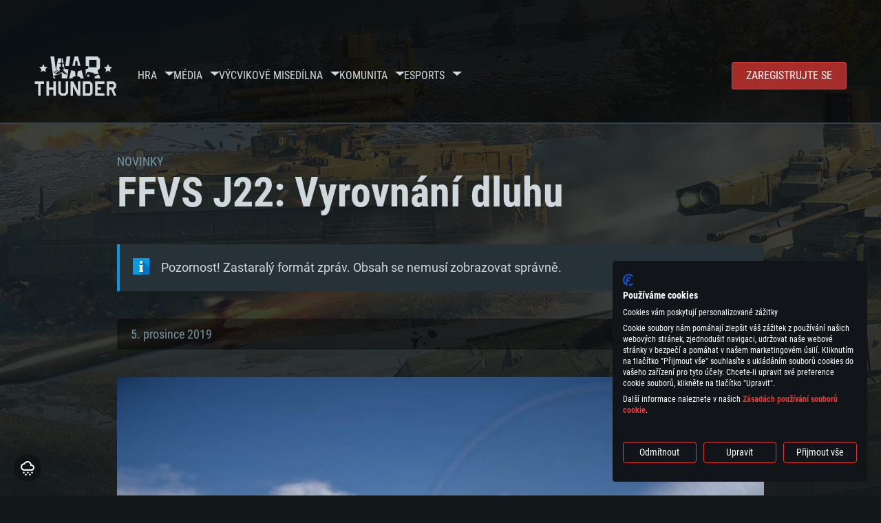

--- FILE ---
content_type: text/html; charset=UTF-8
request_url: https://warthunder.com/cz/news/2948-devblog-ffvs-j22-vyrovn%C3%A1n%C3%AD-dluhu-cz
body_size: 18595
content:
    
<!DOCTYPE HTML>
<html xml:lang="en" lang="cz">

    <script>
        window.addEventListener("cf_init", function() {
            window.CookieFirst.changeLanguage('cs');
        });
    </script>

<head>
<meta charset="utf-8"/>

<link rel="preconnect" href="https://js.gaijin.net"/>
<link rel="preconnect" href="https://login.gaijin.net"/>

<meta http-equiv="Content-Language" content="cz" />
<meta name="viewport" content="width=device-width">
<meta name="description" content="Hrejte zadarmo s přáteli jednu z nejrealističtějších online her"/>
    <meta name="robots" content="index, follow" />
<meta name="vk-verify" content="946390" />
<meta name="twitter:card" content="summary" />
<meta name="twitter:image" content="https://warthunder.com/i/opengraph-wt.jpg" />
<meta property="fb:app_id" content="733818833421721"/>
<meta property="og:type" content="website"/>
<meta property="og:title" content="[DEVBLOG] FFVS J22: Vyrovnání dluhu - Novinky - War Thunder"/>
<meta name="description" property="og:description" content="Hrejte zadarmo s přáteli jednu z nejrealističtějších online her"/>
<meta id="meta_img" property="og:image" content="https://warthunder.com/i/opengraph-wt.jpg"/>
<meta property="og:url" content="https://warthunder.com/cz/news/2948-devblog-ffvs-j22-vyrovnání-dluhu-cz"/>
<meta name="msapplication-config" content="https://warthunder.com/i/favicons/browserconfig.xml" />
<meta name="msapplication-TileColor" content="#ffffff">
<meta name="msapplication-TileImage" content="https://warthunder.com/i/favicons/mstile-70x70.png">
<meta name="msapplication-TileImage" content="https://warthunder.com/i/favicons/mstile-144x144.png">
<meta name="msapplication-TileImage" content="https://warthunder.com/i/favicons/mstile-150x150.png">
<meta name="msapplication-TileImage" content="https://warthunder.com/i/favicons/mstile-310x150.png">
<meta name="msapplication-TileImage" content="https://warthunder.com/i/favicons/mstile-310x310.png">
<meta name="theme-color" content="#ffffff">
    <!-- Hreflang support -->
<!-- end Hreflang support -->



<meta name="google-site-verification" content="qOmpn-cDk_wb_Ih43O-C6h_A_TfjeiWRQPLA5Px26ag" />
<meta name="google-site-verification" content="PvBcjtIyH0cwgEKuqoXFi2WjFGS7NJynkFT6GytB0_s" />
<meta name='yandex-verification' content='42a9a8540eddd7b3' />

<meta name="csrf-param" content="_csrf">
<meta name="csrf-token" content="7zYUF99GWUFkMOQWZQAyHyrvElOFP-YNzHEUnlLLkjjee3Jgqg8oMVFvnFkzNWhvboZna-RZh1SVP3nwPqGmTQ==">



<link rel="canonical" href="https://warthunder.com/cz/news/2948-devblog-ffvs-j22-vyrovnání-dluhu-cz" />
<link rel="shortcut icon" href="https://warthunder.com/i/favicons/favicon.ico" type="image/x-icon">
<link rel="apple-touch-icon" sizes="57x57" href="https://warthunder.com/i/favicons/apple-touch-icon.png">
<link rel="apple-touch-icon" sizes="57x57" href="https://warthunder.com/i/favicons/apple-touch-icon-57x57.png">
<link rel="apple-touch-icon" sizes="60x60" href="https://warthunder.com/i/favicons/apple-touch-icon-60x60.png">
<link rel="apple-touch-icon" sizes="72x72" href="https://warthunder.com/i/favicons/apple-touch-icon-72x72.png">
<link rel="apple-touch-icon" sizes="76x76" href="https://warthunder.com/i/favicons/apple-touch-icon-76x76.png">
<link rel="apple-touch-icon" sizes="114x114" href="https://warthunder.com/i/favicons/apple-touch-icon-114x114.png">
<link rel="apple-touch-icon" sizes="120x120" href="https://warthunder.com/i/favicons/apple-touch-icon-120x120.png">
<link rel="apple-touch-icon" sizes="144x144" href="https://warthunder.com/i/favicons/apple-touch-icon-144x144.png">
<link rel="apple-touch-icon" sizes="152x152" href="https://warthunder.com/i/favicons/apple-touch-icon-152x152.png">
<link rel="apple-touch-icon" sizes="180x180" href="https://warthunder.com/i/favicons/apple-touch-icon-180x180.png">
<link rel="icon" type="image/png" href="https://warthunder.com/i/favicons/favicon-32x32.png" sizes="32x32">
<link rel="icon" type="image/png" href="https://warthunder.com/i/favicons/favicon-32x32.png" sizes="32x32">
<link rel="icon" type="image/png" href="https://warthunder.com/i/favicons/android-icon-192x192.png" sizes="192x192">
<link rel="icon" type="image/png" href="https://warthunder.com/i/favicons/favicon-16x16.png" sizes="16x16">
<link rel="mask-icon" href="https://warthunder.com/i/favicons/safari-pinned-tab.svg" color="#5bbad5">
<link rel="manifest" href="https://warthunder.com/i/favicons/manifest.json">

    <link rel="preconnect" href="https://embed.gaijin.net">
    <link rel="preconnect" href="https://login.gaijin.net">



<title>[DEVBLOG] FFVS J22: Vyrovnání dluhu - Novinky - War Thunder</title>
<base href="https://warthunder.com/" local="false" host="warthunder.com" />

<link rel="preload" href=" https://warthunder.com/css/fonts.css" as="style" data-style-preload>
    <link href="https://warthunder.com/assets/index.css?v=26580a09" type="text/css" rel="stylesheet" charset="utf-8" />

            <!-- Google Tag Manager -->
        <script>
            (function(w,d,s,l,i){w[l]=w[l]||[];w[l].push({'gtm.start':
				    new Date().getTime(),event:'gtm.js'});var f=d.getElementsByTagName(s)[0],
			    j=d.createElement(s),dl=l!='dataLayer'?'&l='+l:'';j.async=true;j.src=
			    'https://www.googletagmanager.com/gtm.js?id='+i+dl;f.parentNode.insertBefore(j,f);
		    })(window,document,'script','dataLayer','GTM-HWDXK');
        </script>
        <noscript>
            <iframe src="https://www.googletagmanager.com/ns.html?id=GTM-HWDXK"
                          height="0" width="0" style="display:none;visibility:hidden"></iframe>
        </noscript>
        <!-- End Google Tag Manager -->

        <script type="text/javascript">
            const GTAG_ID = 'GTM-HWDXK';
            const GA4_STREAM_ID = 'G-3KX7RD39Z5';

            window.dataLayer = window.dataLayer || [];
            function gtag(){dataLayer.push(arguments);}

            gtag('js', new Date());
            gtag('config', GTAG_ID);

            const getGoogleClientID = new Promise(resolve => {
                gtag('get', GA4_STREAM_ID, 'client_id', resolve)
            });

            getGoogleClientID.then((gClid) => {
                if(window.preconfig) {
                    window.preconfig.analytics.googleClientID = gClid
                }
            })
        </script>
            <script type="text/javascript" src="https://warthunder.com/js/redesign_legacy.min.js?v=26580a09"></script>
    <script defer type="text/javascript" src="https://warthunder.com/assets/index.js?v=26580a09"></script>

    <script type="text/javascript" src="https://warthunder.com/js/bootstrap.min.js"></script>
</head>
<body id="bodyRoot" class="body_promo-open  gaijin">

<script type="application/javascript">
    ((w) => {
        const gseaFrom = '&from=bmV3cy8yOTQ4LWRldmJsb2ctZmZ2cy1qMjItdnlyb3Zuw6Fuw60tZGx1aHUtY3o=&from_base=1';
        const hostName = 'warthunder.com';
        const lang = 'cz';

        function onLogout() {
            const csrfToken = $('meta[name="csrf-token"]').attr('content');
            const csrfParam = $('meta[name="csrf-param"]').attr('content');
            $.post(`/${lang}/logout`, {[csrfParam]: csrfToken}, function (data) {
                window.location.reload();
            });
        }

        w['GSEA_init'] = {
            debug: false,

            loginURI: 'https://login.gaijin.net',
            embedURI: 'https://embed.gaijin.net',

            embed: {
                template: 'default',
                page: 'default',
                language: 'cz',
            },

            autoLogin: true,
            sessionPolling: true,
            sessionPollingInterval: 10 * 60000,
            uid: '',
            jwt: '',
            queryContext: 'https://login.gaijin.net/cz/sso/reLogin/?return_url=aHR0cHM6Ly93YXJ0aHVuZGVyLmNvbS9jei9uZXdzLzI5NDgtZGV2YmxvZy1mZnZzLWoyMi12eXJvdm4lQzMlQTFuJUMzJUFELWRsdWh1LWN6&crc=d74acf5227e6f1177326b75e30342b49&public_key=IwdDDrPgUfXo3CYkaiwR&domain=warthunder.com&base_return_url=1&refresh_token=1',
            onLoad: (client) => {
                client.on('change', (newSession, oldSession) => {
                    if (newSession.uid !== oldSession.uid) {
                        if (newSession.rt) {
                            window.location = `https://${hostName}/extLogin?refresh_token=${newSession.rt}${gseaFrom}`
                        } else if (!newSession.uid) {
                            onLogout()
                        }
                    }
                });

                client.on('logout', () => {
                    onLogout();
                    return;
                });
            }
        }
    })(window);
</script>
<script src="https://login.gaijin.net/gsea/gsea.js" defer></script>

<script type="application/javascript">
    ((w) => {
        const fromGSEALangMap = {
            'ja': 'jp',
            'cs': 'cz',
        };
        const fromGSEALang = (lng)=>(fromGSEALangMap[lng] || lng);

        
        
        
        w['GCM_init'] = {"mobileBreakpoint":640,"maxContentWidth":"100%","shop":{"uri":"https:\/\/store.gaijin.net\/catalog.php?category=WarThunder&partner=News&partner_val=8jrteghy","label":"Store","style":"gold"},"profile":null,"support":{"uri":"https:\/\/support.gaijin.net","label":"Support"},"links":[{"label":"HLEDAT","uri":"cz\/search"}],"langList":["en","de","ru","fr","es","pt","pl","cs","ko","zh"],"lang":"cz"};
        w['GCM_init']['onLoad'] = [
            (client) => {
                client.on('lang_change', (lang) => {
                    lang = fromGSEALang(lang);
                    let pathName = w.location.pathname.replace(/^\/[a-z]{2}\/?/, '');
                    w.location = w.location.origin + '/' + lang + '/';

                    if (pathName.startsWith('news/')) {
                        w.location = w.location.origin + '/' + lang + '/news';
                        return;
                    }

                    if (pathName.startsWith('game/changelog')) {
                        w.location = w.location.origin + '/' + lang + '/game/changelog';
                        return;
                    }

                    w.location = w.location.origin + '/' + lang + '/' + pathName;
                })
            }
        ];
    })(window);
</script>
<script src="https://login.gaijin.net/gcm/gcm.js" container-id="GCM-Container" defer></script>

<div id="page-bg"></div>

<div class="bg-modal-wnd js-bg-modal-wnd"></div>

<div id="GCM-Container"></div>

<header id="headerRoot">
    <div class="header__sticky-trigger js-scroll-watch__toggle-block"
         data-scroll-watch-target-id="headerRoot"
         data-scroll-watch-css-class="header_sticky"
    ></div>

    <div class="header-mobile">
        <div class="header-mobile__menu-trigger js-toggle-class"
            data-toggle-class="header_open-menu"
            data-toggle-target-id="headerRoot"
            data-body-block
        >
            <svg>
                <use href="/assets/img/svg/icon-trigger-lines.svg#icon-trigger-lines" />
            </svg>
        </div>

            </div>

    <div class="header">
        <div class="header-mobile__menu-header">
            <a class="header-mobile__home-link " href="/"></a>

            <div class="header__mobile-close header-mobile__menu-close js-toggle-class"
                 data-toggle-class="header_open-menu"
                 data-toggle-target-id="headerRoot"
                 data-body-block
            >
                <svg>
                    <use href="/assets/img/svg/icon-cross.svg#icon-cross" />
                </svg>
            </div>
        </div>

        <div class="header__wrapper">
                            <a class="header__logo" href="https://warthunder.com/cz/">
                    <svg class="svg">
                        <use href="/assets/img/svg/logo-wt.svg#logo-wt" />
                    </svg>
                </a>
            
            

<ul class="header__nav header-nav">
                            <li class="header-nav__item ">
                            <a class="header-nav__item-name" href="/cz/game/about" >
                    Hra
                </a><!-- /head-menu__link -->
                                        <div class="header-nav__dropdown header-dropdown">
                    <div class="header-dropdown__trigger js-toggle-class"
                         data-toggle-class="header-dropdown__trigger--open"
                    >
                        ^
                    </div>

                    <ul class="header-dropdown__menu">
                                                                                    <li class="header-dropdown__menu-item ">
                                    <a href="/cz/game/about/" class="header-dropdown__menu-link" >
                                        O hře

                                        
                                                                            </a><!-- /head-submenu__link -->
                                </li><!-- /head-submenu__item -->
                                                                                                                <li class="header-dropdown__menu-item ">
                                    <a href="/cz/news" class="header-dropdown__menu-link" >
                                        Novinky

                                        
                                                                            </a><!-- /head-submenu__link -->
                                </li><!-- /head-submenu__item -->
                                                                                                                <li class="header-dropdown__menu-item ">
                                    <a href="/cz/news/?tags=DEVBLOG" class="header-dropdown__menu-link" >
                                        Devblog

                                        
                                                                            </a><!-- /head-submenu__link -->
                                </li><!-- /head-submenu__item -->
                                                                                                                <li class="header-dropdown__menu-item ">
                                    <a href="/cz/game/technics/" class="header-dropdown__menu-link" >
                                        Vojenská vozidla

                                        
                                                                            </a><!-- /head-submenu__link -->
                                </li><!-- /head-submenu__item -->
                                                                                                                <li class="header-dropdown__menu-item ">
                                    <a href="/cz/game/faq/" class="header-dropdown__menu-link" >
                                        Často kladené dotazy

                                        
                                                                            </a><!-- /head-submenu__link -->
                                </li><!-- /head-submenu__item -->
                                                                                                                <li class="header-dropdown__menu-item ">
                                    <a href="/cz/wtm/" class="header-dropdown__menu-link" >
                                        War Thunder Mobile

                                        
                                                                            </a><!-- /head-submenu__link -->
                                </li><!-- /head-submenu__item -->
                                                                                                                <li class="header-dropdown__menu-item ">
                                    <a href="/cz/game/changelog/" class="header-dropdown__menu-link" >
                                        Deník změn

                                        
                                                                            </a><!-- /head-submenu__link -->
                                </li><!-- /head-submenu__item -->
                                                                                                                <li class="header-dropdown__menu-item ">
                                    <a href="/cz/game/invite-friend/" class="header-dropdown__menu-link" >
                                        Pozvěte přítele

                                        
                                                                            </a><!-- /head-submenu__link -->
                                </li><!-- /head-submenu__item -->
                                                                                                                <li class="header-dropdown__menu-item ">
                                    <a href="/cz/community/gaijinpass/" class="header-dropdown__menu-link" >
                                        Gaijin Pass

                                        
                                                                            </a><!-- /head-submenu__link -->
                                </li><!-- /head-submenu__item -->
                                                                                                                <li class="header-dropdown__menu-item ">
                                    <a href="/cz/game/soft/" class="header-dropdown__menu-link" >
                                        Užitečný software

                                        
                                                                            </a><!-- /head-submenu__link -->
                                </li><!-- /head-submenu__item -->
                                                                        </ul><!-- /head-submenu__list -->
                </div>
                    </li><!-- /head-menu__item -->
                                    <li class="header-nav__item ">
                            <a class="header-nav__item-name" href="/cz/media" >
                    Média
                </a><!-- /head-menu__link -->
                                        <div class="header-nav__dropdown header-dropdown">
                    <div class="header-dropdown__trigger js-toggle-class"
                         data-toggle-class="header-dropdown__trigger--open"
                    >
                        ^
                    </div>

                    <ul class="header-dropdown__menu">
                                                                                    <li class="header-dropdown__menu-item  header-dropdown__menu-item--promo">
                                    <a href="/cz/media/partnership/" class="header-dropdown__menu-link" >
                                        Partnership

                                                                                    <svg class="header-dropdown__icon-community">
                                                <use href="/assets/img/svg/icon-community.svg#icon-community" />
                                            </svg>
                                        
                                                                            </a><!-- /head-submenu__link -->
                                </li><!-- /head-submenu__item -->
                                                                                                                <li class="header-dropdown__menu-item ">
                                    <a href="/cz/media/video/" class="header-dropdown__menu-link" >
                                        Videa

                                        
                                                                            </a><!-- /head-submenu__link -->
                                </li><!-- /head-submenu__item -->
                                                                                                                <li class="header-dropdown__menu-item ">
                                    <a href="/cz/media/screenshots/" class="header-dropdown__menu-link" >
                                        Snímky ze hry

                                        
                                                                            </a><!-- /head-submenu__link -->
                                </li><!-- /head-submenu__item -->
                                                                                                                <li class="header-dropdown__menu-item ">
                                    <a href="/cz/media/wallpapers/" class="header-dropdown__menu-link" >
                                        Pozadí plochy

                                        
                                                                            </a><!-- /head-submenu__link -->
                                </li><!-- /head-submenu__item -->
                                                                                                                <li class="header-dropdown__menu-item ">
                                    <a href="/cz/soundtrack/" class="header-dropdown__menu-link" >
                                        Soundtrack

                                        
                                                                            </a><!-- /head-submenu__link -->
                                </li><!-- /head-submenu__item -->
                                                                                                                <li class="header-dropdown__menu-item ">
                                    <a href="/cz/media/presskit/" class="header-dropdown__menu-link" >
                                        Press-Kit

                                        
                                                                            </a><!-- /head-submenu__link -->
                                </li><!-- /head-submenu__item -->
                                                                        </ul><!-- /head-submenu__list -->
                </div>
                    </li><!-- /head-menu__item -->
                                                <li class="header-nav__item ">
                            <a class="header-nav__item-name" href="/cz/media/tutorials" >
                    Výcvikové mise
                </a><!-- /head-menu__link -->
                                </li><!-- /head-menu__item -->
                                    <li class="header-nav__item ">
                            <a class="header-nav__item-name" href="/cz/community/workshop" >
                    Dílna
                </a><!-- /head-menu__link -->
                                        <div class="header-nav__dropdown header-dropdown">
                    <div class="header-dropdown__trigger js-toggle-class"
                         data-toggle-class="header-dropdown__trigger--open"
                    >
                        ^
                    </div>

                    <ul class="header-dropdown__menu">
                                                                                    <li class="header-dropdown__menu-item external-colored">
                                    <a href="//wiki.warthunder.com/war_thunder_cdk" class="header-dropdown__menu-link"   target="_blank" >
                                        War Thunder CDK

                                        
                                                                                    <svg class="header-dropdown__icon-out">
                                                <use href="/assets/img/svg/icon-out.svg#icon-out" />
                                            </svg>
                                                                            </a><!-- /head-submenu__link -->
                                </li><!-- /head-submenu__item -->
                                                                                                                <li class="header-dropdown__menu-item external">
                                    <a href="https://live.warthunder.com/feed/camouflages/?lang=en" class="header-dropdown__menu-link"   target="_blank" >
                                        Kamufláže

                                        
                                                                                    <svg class="header-dropdown__icon-out">
                                                <use href="/assets/img/svg/icon-out.svg#icon-out" />
                                            </svg>
                                                                            </a><!-- /head-submenu__link -->
                                </li><!-- /head-submenu__item -->
                                                                                                                <li class="header-dropdown__menu-item external">
                                    <a href="https://live.warthunder.com/feed/missions/?lang=en" class="header-dropdown__menu-link"   target="_blank" >
                                        Mise

                                        
                                                                                    <svg class="header-dropdown__icon-out">
                                                <use href="/assets/img/svg/icon-out.svg#icon-out" />
                                            </svg>
                                                                            </a><!-- /head-submenu__link -->
                                </li><!-- /head-submenu__item -->
                                                                                                                <li class="header-dropdown__menu-item external">
                                    <a href="https://live.warthunder.com/feed/locations/?lang=en" class="header-dropdown__menu-link"   target="_blank" >
                                        Lokace

                                        
                                                                                    <svg class="header-dropdown__icon-out">
                                                <use href="/assets/img/svg/icon-out.svg#icon-out" />
                                            </svg>
                                                                            </a><!-- /head-submenu__link -->
                                </li><!-- /head-submenu__item -->
                                                                                                                <li class="header-dropdown__menu-item external">
                                    <a href="https://live.warthunder.com/feed/models/?lang=en" class="header-dropdown__menu-link"   target="_blank" >
                                        Modely

                                        
                                                                                    <svg class="header-dropdown__icon-out">
                                                <use href="/assets/img/svg/icon-out.svg#icon-out" />
                                            </svg>
                                                                            </a><!-- /head-submenu__link -->
                                </li><!-- /head-submenu__item -->
                                                                        </ul><!-- /head-submenu__list -->
                </div>
                    </li><!-- /head-menu__item -->
                                    <li class="header-nav__item ">
                            <a class="header-nav__item-name" href="/cz/community" >
                    Komunita
                </a><!-- /head-menu__link -->
                                        <div class="header-nav__dropdown header-dropdown">
                    <div class="header-dropdown__trigger js-toggle-class"
                         data-toggle-class="header-dropdown__trigger--open"
                    >
                        ^
                    </div>

                    <ul class="header-dropdown__menu">
                                                                                    <li class="header-dropdown__menu-item external">
                                    <a href="https://live.warthunder.com/?lang=en" class="header-dropdown__menu-link"   target="_blank" >
                                        WT Live

                                        
                                                                                    <svg class="header-dropdown__icon-out">
                                                <use href="/assets/img/svg/icon-out.svg#icon-out" />
                                            </svg>
                                                                            </a><!-- /head-submenu__link -->
                                </li><!-- /head-submenu__item -->
                                                                                                                <li class="header-dropdown__menu-item external">
                                    <a href="https://live.warthunder.com/feed/images/?lang=en" class="header-dropdown__menu-link"   target="_blank" >
                                        Obrázky

                                        
                                                                                    <svg class="header-dropdown__icon-out">
                                                <use href="/assets/img/svg/icon-out.svg#icon-out" />
                                            </svg>
                                                                            </a><!-- /head-submenu__link -->
                                </li><!-- /head-submenu__item -->
                                                                                                                <li class="header-dropdown__menu-item external">
                                    <a href="https://www.youtube.com/user/gaijinent?sub_confirmation=1" class="header-dropdown__menu-link"   target="_blank" >
                                        Videa

                                        
                                                                                    <svg class="header-dropdown__icon-out">
                                                <use href="/assets/img/svg/icon-out.svg#icon-out" />
                                            </svg>
                                                                            </a><!-- /head-submenu__link -->
                                </li><!-- /head-submenu__item -->
                                                                                                                <li class="header-dropdown__menu-item external">
                                    <a href="https://forum.warthunder.com/c/national-communities/cesko-slovenska/77" class="header-dropdown__menu-link"   target="_blank" >
                                        Fórum

                                        
                                                                                    <svg class="header-dropdown__icon-out">
                                                <use href="/assets/img/svg/icon-out.svg#icon-out" />
                                            </svg>
                                                                            </a><!-- /head-submenu__link -->
                                </li><!-- /head-submenu__item -->
                                                                                                                <li class="header-dropdown__menu-item external">
                                    <a href="//wiki.warthunder.com" class="header-dropdown__menu-link"   target="_blank" >
                                        Wiki

                                        
                                                                                    <svg class="header-dropdown__icon-out">
                                                <use href="/assets/img/svg/icon-out.svg#icon-out" />
                                            </svg>
                                                                            </a><!-- /head-submenu__link -->
                                </li><!-- /head-submenu__item -->
                                                                                                                <li class="header-dropdown__menu-item ">
                                    <a href="/cz/community/searchplayers/" class="header-dropdown__menu-link" >
                                        Vyhledat hráče

                                        
                                                                            </a><!-- /head-submenu__link -->
                                </li><!-- /head-submenu__item -->
                                                                                                                <li class="header-dropdown__menu-item ">
                                    <a href="/cz/community/leaderboard/" class="header-dropdown__menu-link" >
                                        Žebříčky

                                        
                                                                            </a><!-- /head-submenu__link -->
                                </li><!-- /head-submenu__item -->
                                                                                                                <li class="header-dropdown__menu-item ">
                                    <a href="/cz/tournament/replay/" class="header-dropdown__menu-link" >
                                        Replays

                                        
                                                                            </a><!-- /head-submenu__link -->
                                </li><!-- /head-submenu__item -->
                                                                        </ul><!-- /head-submenu__list -->
                </div>
                    </li><!-- /head-menu__item -->
                                    <li class="header-nav__item ">
                            <a class="header-nav__item-name" href="/cz/esport" >
                     Esports 
                </a><!-- /head-menu__link -->
                                        <div class="header-nav__dropdown header-dropdown">
                    <div class="header-dropdown__trigger js-toggle-class"
                         data-toggle-class="header-dropdown__trigger--open"
                    >
                        ^
                    </div>

                    <ul class="header-dropdown__menu">
                                                                                    <li class="header-dropdown__menu-item external">
                                    <a href="https://tss.warthunder.com" class="header-dropdown__menu-link"   target="_blank" >
                                         TSS 

                                        
                                                                                    <svg class="header-dropdown__icon-out">
                                                <use href="/assets/img/svg/icon-out.svg#icon-out" />
                                            </svg>
                                                                            </a><!-- /head-submenu__link -->
                                </li><!-- /head-submenu__item -->
                                                                                                                <li class="header-dropdown__menu-item ">
                                    <a href="/cz/community/clansleaderboard/" class="header-dropdown__menu-link" >
                                        Žebříčky svazů

                                        
                                                                            </a><!-- /head-submenu__link -->
                                </li><!-- /head-submenu__item -->
                                                                                                                <li class="header-dropdown__menu-item ">
                                    <a href="/cz/community/regiments/" class="header-dropdown__menu-link" >
                                        Svazy

                                        
                                                                            </a><!-- /head-submenu__link -->
                                </li><!-- /head-submenu__item -->
                                                                                                                <li class="header-dropdown__menu-item ">
                                    <a href="/cz/text/wtcsleaderboard/" class="header-dropdown__menu-link" >
                                        WTCS Žebříčky

                                        
                                                                            </a><!-- /head-submenu__link -->
                                </li><!-- /head-submenu__item -->
                                                                        </ul><!-- /head-submenu__list -->
                </div>
                    </li><!-- /head-menu__item -->
            
            <li class="header-nav__item header-nav__item--to-right">
            <a class="header-nav__button button button--x-small button--red-bg global__uppercase" href="/cz/enjoy">
                Zaregistrujte se
            </a>
        </li>
    </ul><!-- /head-menu__list -->

                    </div>
    </div>

        </header>

<div class="content">
    <div class="content__background global__mobile-hidden">

                    <img class="content__background-image js-parallax-scroll__block js-lazy-load"
                 data-scroll-watch-top
                 data-src="https://warthunder.com/i/bg-fon/site_theme_line_of_contact_1.webp?v=26580a09"
                 alt="War Thunder background"
            />
        
        
            </div>

    
    
        <div >

    
    
            <div class="popup-new is-hidden js-popup" id="SystemReq">
            <div class="popup-new__overlay js-popup__close">&nbsp;</div>

            <div class="popup-new__content popup-content">
                <div class="popup-content__close js-popup__close">
                    <svg>
                        <use href="/assets/img/svg/icon-cross.svg#icon-cross" />
                    </svg>
                </div>

                <div class="popup-content__wrapper">
                    <section class="tabs js-change-tabs">
                        <div class="tabs__title game-title global__uppercase">
                            Systémové požadavky
                        </div>

                        <ul class="tabs__tab-list">
	<li class="tabs__tab-item js-change-tabs__name is-current" data-change-tabs-show-class="systemTab_pc">PC</li>
	<li class="tabs__tab-item js-change-tabs__name" data-change-tabs-show-class="systemTab_mac">Mac</li>
	<li class="tabs__tab-item js-change-tabs__name" data-change-tabs-show-class="systemTab_linux">Linux</li>
</ul>

<div class="tabs__content-wrapper">
<div class="systemTab_pc tabs__tab-content">
<div class="system-requirements">
<div class="system-requirements__item-wrapper">
<div class="system-requirements__title">Minim&aacute;ln&iacute;</div>

<ul class="system-requirements__list">
	<li class="system-requirements__item">OS: Windows 10 (64bitov&yacute;)</li>
	<li class="system-requirements__item">Procesor: Dual-Core 2.2 GHz</li>
	<li class="system-requirements__item">Operačn&iacute; paměť: 4 GB</li>
	<li class="system-requirements__item">Grafick&aacute; karta podpora DirectX 11: AMD Radeon 77XX / NVIDIA GeForce GTX 660. Minim&aacute;ln&iacute; podporovan&eacute; rozli&scaron;en&iacute; hry je 720p</li>
	<li class="system-requirements__item">Připojen&iacute;: &Scaron;irokop&aacute;smov&eacute; připojen&iacute;</li>
	<li class="system-requirements__item">M&iacute;sto na disku: 22,1 GB</li>
</ul>
</div>

<div class="system-requirements__item-wrapper">
<div class="system-requirements__title">Doporučen&eacute;</div>

<ul class="system-requirements__list">
	<li class="system-requirements__item">OS: Windows 10/11 (64bitov&yacute;)</li>
	<li class="system-requirements__item">Procesor: Intel Core i5 nebo Ryzen 5 3600 a lep&scaron;&iacute;</li>
	<li class="system-requirements__item">Operačn&iacute; paměť: 16 GB</li>
	<li class="system-requirements__item">Grafick&aacute; karta: podpora DirectX 11: Nvidia GeForce 1060 a lep&scaron;&iacute;, Radeon RX 570 a lep&scaron;&iacute;</li>
	<li class="system-requirements__item">Připojen&iacute;: &Scaron;irokop&aacute;smov&eacute; připojen&iacute;</li>
	<li class="system-requirements__item">M&iacute;sto na disku: 62,2 GB</li>
</ul>
</div>
</div>
</div>

<div class="systemTab_mac tabs__tab-content">
<div class="system-requirements">
<div class="system-requirements__item-wrapper">
<div class="system-requirements__title">Minim&aacute;ln&iacute;</div>

<ul class="system-requirements__list">
	<li class="system-requirements__item">OS: Mac OS Big Sur 11.0 nebo nověj&scaron;&iacute;</li>
	<li class="system-requirements__item">Procesor: Core i5 (Intel Xeon nen&iacute; podporov&aacute;n)</li>
	<li class="system-requirements__item">Operačn&iacute; paměť: 6 GB</li>
	<li class="system-requirements__item">Grafick&aacute; karta: Intel Iris Pro 5200 (Mac) nebo srovnatelně v&yacute;konnou kartu od AMD/Nvidia pro Mac. Minim&aacute;ln&iacute; podporovan&eacute; rozli&scaron;en&iacute; hry je 720p v př&iacute;padě použit&iacute; Metal.</li>
	<li class="system-requirements__item">M&iacute;sto na disku: 22,1 GB</li>
</ul>
</div>

<div class="system-requirements__item-wrapper">
<div class="system-requirements__title">Doporučen&eacute;</div>

<ul class="system-requirements__list">
	<li class="system-requirements__item">OS: Mac OS Big Sur 11.0 nebo nověj&scaron;&iacute;</li>
	<li class="system-requirements__item">Procesor: Core i7 (Intel Xeon nen&iacute; podporov&aacute;n)</li>
	<li class="system-requirements__item">Operačn&iacute; paměť: 8 GB</li>
	<li class="system-requirements__item">Grafick&aacute; karta: Radeon Vega II nebo v&yacute;konněj&scaron;&iacute; s podporou Metal.</li>
	<li class="system-requirements__item">Připojen&iacute;: &Scaron;irokop&aacute;smov&eacute; připojen&iacute;</li>
	<li class="system-requirements__item">M&iacute;sto na disku: 62,2 GB</li>
</ul>
</div>
</div>
</div>

<div class="systemTab_linux tabs__tab-content">
<div class="system-requirements">
<div class="system-requirements__item-wrapper">
<div class="system-requirements__title">Minim&aacute;ln&iacute;</div>

<ul class="system-requirements__list">
	<li class="system-requirements__item">OS: Vět&scaron;ina modern&iacute;ch 64bitov&yacute;ch distribuc&iacute; Linuxu</li>
	<li class="system-requirements__item">Procesor: Dual-Core 2.4 GHz</li>
	<li class="system-requirements__item">Operačn&iacute; paměť: 4 GB</li>
	<li class="system-requirements__item">Grafick&aacute; karta: NVIDIA 660 s nejnověj&scaron;&iacute;mi propriet&aacute;rn&iacute;mi ovladači (ne star&scaron;&iacute;mi, než půl roku) / srovnateln&aacute; karta AMD s nejnověj&scaron;&iacute;mi propriet&aacute;rn&iacute;mi ovladači (ne star&scaron;&iacute;mi, než půl roku); minim&aacute;ln&iacute; podporovan&eacute; rozli&scaron;en&iacute; hry je 720p) a s podporou Vulcan.</li>
	<li class="system-requirements__item">Připojen&iacute;: &Scaron;irokop&aacute;smov&eacute; připojen&iacute;</li>
	<li class="system-requirements__item">M&iacute;sto na disku: 22,1 GB</li>
</ul>
</div>

<div class="system-requirements__item-wrapper">
<div class="system-requirements__title">Doporučen&eacute;</div>

<ul class="system-requirements__list">
	<li class="system-requirements__item">OS: Ubuntu 20.04 64bit</li>
	<li class="system-requirements__item">Procesor: Intel Core i7</li>
	<li class="system-requirements__item">Operačn&iacute; paměť: 16 GB</li>
	<li class="system-requirements__item">Grafick&aacute; karta: NVIDIA 1060 s nejnověj&scaron;&iacute;mi propriet&aacute;rn&iacute;mi ovladači (ne star&scaron;&iacute;mi, než půl roku) / srovnateln&aacute; karta AMD (Radeon RX 570) s nejnověj&scaron;&iacute;mi propriet&aacute;rn&iacute;mi ovladači (ne star&scaron;&iacute;mi, než půl roku) a s podporou Vulcan.</li>
	<li class="system-requirements__item">Připojen&iacute;: &Scaron;irokop&aacute;smov&eacute; připojen&iacute;</li>
	<li class="system-requirements__item">M&iacute;sto na disku: 62,2 GB</li>
</ul>
</div>
</div>
</div>
</div>

                    </section>
                </div>
            </div>
        </div>
    
    
    <div >

        <div >
            
    <div class="content__header content__header--narrow">
        <div class="content__breadcrumbs breadcrumbs" itemscope itemtype="http://schema.org/BreadcrumbList">
            <ul class="breadcrumbs__list" itemscope itemtype="http://schema.org/BreadcrumbList">
                <li class="breadcrumbs__list-item"
                    itemprop="itemListElement" itemscope
                    itemtype="http://schema.org/ListItem"
                >
                    <a class="breadcrumbs__link" href="/cz/news" itemprop="item">
                        <span itemprop="name">
                            Novinky
                        </span>
                    </a>
                </li>
            </ul>
        </div>

        <div class="content__title">
            FFVS J22: Vyrovnání dluhu
        </div>
    </div>

    <section class="section section--narrow">
        <div class="advise advise__for-news advise--info e-accentBlock">
            Pozornost! Zastaralý formát zpráv. Obsah se nemusí zobrazovat správně.
        </div>
    </section>

    <section class="section section--narrow">
        <div class="article-meta">
            5. prosince 2019

                                                <a class="article-meta__button button button--small"
                       href="https://warthunder.com/cz/news/?tags=DEVBLOG"
                    >
                        DEVBLOG
                    </a>
                                    </div>
    </section>

<section class="section section--narrow article">
    
    <div class="g-grid">
<div class="g-col g-col--100">
<div class="ckeditor-html5-video"><video style="height:auto" muted="muted" controls="controls" autoplay="autoplay" loop="loop" width="640" src="https://static.warthunder.com/upload/coub/25fg5d.mp4"></video></div>
</div>
</div>

<div class="g-grid">
<div class="g-col g-col--100">
<p>J22 je &scaron;v&eacute;dsk&aacute; st&iacute;hačka vyvinut&aacute; poč&aacute;tkem 40. let s c&iacute;lem co nejrychleji vyře&scaron;it urgentn&iacute; potřebu &scaron;v&eacute;dsk&eacute;ho kr&aacute;lovsk&eacute;ho letectva po nov&eacute; a modern&iacute; st&iacute;hačce. J22 doraz&iacute; do hry v aktualizaci 1.95 &quot;Northern wind&quot; a bude čekat na nedočkav&eacute; piloty na středn&iacute;ch &uacute;rovn&iacute;ch zbrusu nov&eacute;ho &scaron;v&eacute;dsk&eacute;ho stromu letectva, kter&yacute; již brzy doraz&iacute; do War Thunderu!</p>

<div class="e-accentBlock">
<p>Ve zkratce: &Scaron;v&eacute;dsk&aacute; st&iacute;hačka z 2. sv. v&aacute;lky, kter&aacute; pod&aacute;v&aacute; dobr&eacute; letov&eacute; v&yacute;kony v mal&yacute;ch a středn&iacute;ch v&yacute;&scaron;k&aacute;ch č&aacute;stečně na &uacute;kor slab&scaron;&iacute; v&yacute;zbroje.</p>
</div>
</div>
</div>

<div class="g-grid">
<div class="g-col g-col--100">
<h3>J22, st&iacute;hačka, &Scaron;v&eacute;dsko, II. - III. &uacute;roveň.</h3>
</div>
</div>

<div class="g-grid">
<div class="g-col g-col--50">
<p><span class="t-highlighted-text">Klady</span></p>

<ul>
	<li>Dobr&aacute; max. rychlost</li>
	<li>Lehk&yacute; a obratn&yacute;</li>
	<li>Mal&aacute; silueta</li>
</ul>
</div>

<div class="g-col g-col--50">
<p><span class="t-highlighted-text">Z&aacute;pory</span></p>

<ul>
	<li>Slab&eacute; v&yacute;kony ve v&yacute;&scaron;k&aacute;ch</li>
	<li>Pouze kulometn&aacute; v&yacute;zbroj</li>
</ul>
</div>
</div>

<div class="g-grid">
<div class="g-col g-col--50">
<div class="e-galleryWrapper"><a class="gallery galleryLink" data-src="https://static.warthunder.com/upload/image/!%202019%20NEWS/12%20December/J%2022/ffvs_j22_02_1280h720_372c095505b6f6cd78ad730d6f7523c0.jpg" href="https://static.warthunder.com/upload/image/!%202019%20NEWS/12%20December/J%2022/ffvs_j22_02_1280h720_372c095505b6f6cd78ad730d6f7523c0.jpg" rel="group1"><img alt="image" src="https://static.warthunder.com/upload/image/!%202019%20NEWS/12%20December/J%2022/ffvs_j22_02_1280h720_372c095505b6f6cd78ad730d6f7523c0.jpg" /></a></div>
</div>

<div class="g-col g-col--50">
<div class="e-galleryWrapper"><a class="gallery galleryLink" data-src="https://static.warthunder.com/upload/image/!%202019%20NEWS/12%20December/J%2022/ffvs_j22_04_1280h720_f38501b9cce1d4411f3b67524b28d31f.jpg" href="https://static.warthunder.com/upload/image/!%202019%20NEWS/12%20December/J%2022/ffvs_j22_04_1280h720_f38501b9cce1d4411f3b67524b28d31f.jpg" rel="group1"><img alt="image" src="https://static.warthunder.com/upload/image/!%202019%20NEWS/12%20December/J%2022/ffvs_j22_04_1280h720_f38501b9cce1d4411f3b67524b28d31f.jpg" /></a></div>
</div>
</div>

<div class="g-grid">
<div class="g-col g-col--100">
<div class="e-spoiler">
<div class="e-spoiler__header">Něco z historie<a class="e-spoiler__expand --expand" href="#">▼</a></div>

<div class="e-spoiler__content">
<p>S vypuknut&iacute;m 2. sv. v&aacute;lky se &scaron;v&eacute;dsk&aacute; vl&aacute;da začala zaj&iacute;mat o n&aacute;kup nov&eacute; st&iacute;hačky od zahraničn&iacute;ch v&yacute;robců, aby pos&iacute;lila sv&eacute; leteck&eacute; s&iacute;ly. &Scaron;v&eacute;d&scaron;t&iacute; z&aacute;stupci podepsali poměrně velk&eacute; smlouvy o dod&aacute;vk&aacute;ch s dvojic&iacute; americk&yacute;ch v&yacute;robců letadel - firmami Seversky a Vultee. Je&scaron;tě než mohly b&yacute;t doručeny v&scaron;echny dod&aacute;vky, uvalily Spojen&eacute; st&aacute;ty embargo na v&yacute;voz zbran&iacute; do vět&scaron;iny evropsk&yacute;ch zem&iacute;, &Scaron;v&eacute;dsko nevyj&iacute;maje. Dod&aacute;vky tak nebyly doručeny jen zč&aacute;sti.</p>

<p>Proto bylo &Scaron;v&eacute;dsko donuceno z&iacute;skat st&iacute;hačky odjinud. Nakonec padlo rozhodnut&iacute; vyvinout a vyrobit &uacute;plně nov&yacute; st&iacute;hac&iacute; letoun na dom&aacute;c&iacute; půdě. Protože ale byl největ&scaron;&iacute; tamn&iacute; v&yacute;robce letadel - firma SAAB - zavalen projekty, rozhodla se &scaron;v&eacute;dsk&aacute; vl&aacute;da jednodu&scaron;e vytvořit &uacute;plně novou firmu a v&yacute;robu, určenou v&yacute;hradně pro v&yacute;voj a v&yacute;robu nov&eacute;ho st&iacute;hac&iacute;ho letounu. - Kungliga Flygf&ouml;rvaltningens Flygverkstad i Stockholm (FFVS).</p>

<p>V&yacute;voj začal vz&aacute;pět&iacute; a po dvou letech pr&aacute;ce, v z&aacute;ř&iacute; 1942, ke sv&eacute;mu prvn&iacute;mu letu vzl&eacute;tl prvn&iacute; prototyp pozděj&scaron;&iacute; st&iacute;hačky J22. Navzdory dětsk&yacute;m nemocem začala v&yacute;roba už v roce 1942 a prvn&iacute; letouny J22 byly zařazeny do v&yacute;zbroje v ř&iacute;jnu 1943.</p>

<p>V&yacute;roba pokračovala až do roku 1946 a celkov&yacute; počet vyroben&yacute;ch strojů se vy&scaron;plhal skoro na dvě stovky. St&iacute;hačky J22 sloužily u &scaron;v&eacute;dsk&eacute;ho kr&aacute;lovsk&eacute;ho n&aacute;mořnictva až do roku 1952 a jejich piloti si nemohli vynachv&aacute;lit jeho dobr&eacute; letov&eacute; vlastnosti a spolehlivost.</p>
</div>
</div>

<p>Ve War Thunderu bude J22 jedn&iacute;m z vynikaj&iacute;c&iacute;ch letadel, kter&eacute; budou na hr&aacute;če čekat v &uacute;plně nov&eacute;m stromě &scaron;v&eacute;dsk&eacute;ho letectva, kter&yacute; do hry doraz&iacute; v nadch&aacute;zej&iacute;c&iacute; aktualizaci 1.95. Kromě toho se piloti mohou tě&scaron;it rovnou na dvě různ&eacute; s&eacute;riov&eacute; verze, konkr&eacute;tně se jedn&aacute; o J22A &amp; B!</p>

<p>J22 poh&aacute;n&iacute; motor STWC3-G o v&yacute;konu 1050 kon&iacute; - je to &scaron;v&eacute;dsk&aacute; kopie americk&eacute;ho motoru Pratt &amp; Whitney R-1830 Twin Wasp. Ve v&yacute;sledku je letoun schopn&yacute; dos&aacute;hnout max. rychlosti až 560 km/h v letu v rovině ve v&yacute;&scaron;ce 4300 metrů a drak letadla dok&aacute;že odol&aacute;vat bez po&scaron;kozen&iacute; rychlostem až 650 km/h.</p>
</div>
</div>

<div class="g-grid">
<div class="g-col g-col--100">
<figure class="e-figure -no-caption"><img alt="" class="e-figure__img" src="https://static.warthunder.com/upload/image/!%202019%20NEWS/12%20December/J%2022/news_ffvs_j22_com_f04e574be82e34c56232283ab9534ca7.jpg" /></figure>

<figure class="e-screenshot">
<div class="e-screenshot__download-wrapper">
<div class="e-screenshot__caption">St&aacute;hnout tapetu:</div>

<ul class="e-screenshot__download-list">
	<li class="e-screenshot__download-item"><a class="e-screenshot__download-link galleryScreenshot" href="https://static.warthunder.com/upload/image/wallpapers/ffvs_j22_1920x1080_logo_com_b4ca0464144944a9cbec9a653bc84a28.jpg">1920x1080</a></li>
	<li class="e-screenshot__download-item"><a class="e-screenshot__download-link galleryScreenshot" href="https://static.warthunder.com/upload/image/wallpapers/ffvs_j22_2560x1440_logo_com_3cf2bb33db807cc318c8bc6d034de5f6.jpg">2560x1440</a></li>
	<li class="e-screenshot__download-item"><a class="e-screenshot__download-link galleryScreenshot" href="https://static.warthunder.com/upload/image/wallpapers/ffvs_j22_3840x2160_logo_com_5fc822b8be267a7ebe87d838f45e4dcc.jpg">3840x2160</a></li>
</ul>
</div>
</figure>
</div>
</div>

<p>&nbsp;</p>

<div class="g-grid">
<div class="g-col g-col--100">
<p>I když se kvůli použit&eacute;mu motoru může zd&aacute;t, že je J22 poněkud těžkop&aacute;dn&eacute; letadlo, pravda je to jen polovičn&iacute;. V re&aacute;lu dosahuje J22 průměrn&eacute; obratnosti a v točiv&yacute;ch souboj&iacute;ch se dok&aacute;že celkem dobře, i když proti vyloženě točiv&yacute;m letadlům &scaron;anci nem&aacute;. To ale plat&iacute; jen v relativně mal&yacute;ch v&yacute;&scaron;k&aacute;ch. Kvůli tomu, že motor J22 nen&iacute; určen pro provoz ve velk&yacute;ch v&yacute;&scaron;k&aacute;ch, jeho v&yacute;kon nad 5000 metrů rapidně kles&aacute;, takže oproti někter&yacute;m jin&yacute;m strojům je lep&scaron;&iacute; se s J22 držet bl&iacute;že u země.</p>

<div class="e-accentBlock">
<p>Kuriozita: Kvůli probl&eacute;mům se zpožďov&aacute;n&iacute;m v&yacute;roby &scaron;v&eacute;dsk&eacute; licenčn&iacute; verze motoru byly prvn&iacute; vyroben&eacute; letouny J22 vybaveny origin&aacute;ln&iacute;mi americk&yacute;mi motory Pratt &amp; Whitney z&iacute;skan&yacute;mi z letadel H-75 Hawk od Vichistick&eacute; Francie.</p>
</div>

<p>Co se t&yacute;če palebn&eacute; s&iacute;ly, je v&yacute;zbroj J22 považov&aacute;na sp&iacute;&scaron;e za lehč&iacute;, alespoň u verze J22A. Konkr&eacute;tně tento prvn&iacute; s&eacute;riov&yacute; model je vybaven dvojic&iacute; těžk&yacute;ch a dvojic&iacute; lehk&yacute;ch kulometů a oproti jin&yacute;m strojům na podobn&eacute;m BR je tak jeho v&yacute;zbroj o dost slab&scaron;&iacute;. Na druhou stranu čistě kulometn&aacute; v&yacute;zbroj znamen&aacute;, že maj&iacute; piloti k dispozici spoustu munice a nemus&iacute; se tak moc b&aacute;t o to, že jim uprostřed boje najednou dojde.</p>
</div>
</div>

<div class="g-grid">
<div class="g-col g-col--100">
<div class="e-flexslider thumb">
<ul class="slides">
	<li data-thumb="https://static.warthunder.com/upload/image/!%202019%20NEWS/12%20December/J%2022/ffvs_j22_01_1280h720_5a8b12707910ab684115a9a7db3d6934.jpg"><a class="galleryModeThumb galleryLink" data-src="https://static.warthunder.com/upload/image/!%202019%20NEWS/12%20December/J%2022/ffvs_j22_01_1280h720_5a8b12707910ab684115a9a7db3d6934.jpg" href="https://static.warthunder.com/upload/image/!%202019%20NEWS/12%20December/J%2022/ffvs_j22_01_1280h720_5a8b12707910ab684115a9a7db3d6934.jpg"><img src="https://static.warthunder.com/upload/image/!%202019%20NEWS/12%20December/J%2022/ffvs_j22_01_1280h720_5a8b12707910ab684115a9a7db3d6934.jpg" /></a></li>
	<li data-thumb="https://static.warthunder.com/upload/image/!%202019%20NEWS/12%20December/J%2022/ffvs_j22_03_1280h720_a84467929a445d9bcff7c85ffaa31b95.jpg"><a class="galleryModeThumb galleryLink" data-src="https://static.warthunder.com/upload/image/!%202019%20NEWS/12%20December/J%2022/ffvs_j22_03_1280h720_a84467929a445d9bcff7c85ffaa31b95.jpg" href="https://static.warthunder.com/upload/image/!%202019%20NEWS/12%20December/J%2022/ffvs_j22_03_1280h720_a84467929a445d9bcff7c85ffaa31b95.jpg"><img src="https://static.warthunder.com/upload/image/!%202019%20NEWS/12%20December/J%2022/ffvs_j22_03_1280h720_a84467929a445d9bcff7c85ffaa31b95.jpg" /></a></li>
	<li data-thumb="https://static.warthunder.com/upload/image/!%202019%20NEWS/12%20December/J%2022/ffvs_j22_06_1280h720_6269bd044bf92613253e77db5993391d.jpg"><a class="galleryModeThumb galleryLink" data-src="https://static.warthunder.com/upload/image/!%202019%20NEWS/12%20December/J%2022/ffvs_j22_06_1280h720_6269bd044bf92613253e77db5993391d.jpg" href="https://static.warthunder.com/upload/image/!%202019%20NEWS/12%20December/J%2022/ffvs_j22_06_1280h720_6269bd044bf92613253e77db5993391d.jpg"><img src="https://static.warthunder.com/upload/image/!%202019%20NEWS/12%20December/J%2022/ffvs_j22_06_1280h720_6269bd044bf92613253e77db5993391d.jpg" /></a></li>
</ul>
</div>
</div>
</div>

<div class="g-grid">
<div class="g-col g-col--100">
<p>Dal&scaron;&iacute; s&eacute;riov&aacute; verze - J22B - se od sv&eacute;ho předchůdce li&scaron;&iacute; zejm&eacute;na ve dvou rovin&aacute;ch - palebn&eacute; s&iacute;le a hmotnosti. U J22B se jeho konstrukt&eacute;ři rozhodli zbavit lehk&yacute;ch kulometů, kter&eacute; nahradili těžk&yacute;mi, takže ve v&yacute;sledku je stroj vizbrojen čtyřmi těžk&yacute;mi kulomety se z&aacute;sobou 250 n&aacute;bojů na hlaveň - to mělo za n&aacute;sledek m&iacute;rn&yacute; n&aacute;růst hmotnosti. Co maj&iacute; obě verze společn&eacute;ho je ale absence jak&eacute;koliv podvěsn&eacute; v&yacute;zbroje, což značně omezuje efektivitu J22 v kombinovan&yacute;ch bitv&aacute;ch.</p>

<p>Připom&iacute;n&aacute;me, že ti, kteř&iacute; si zakoupili př&iacute;slu&scaron;n&eacute; <a href="https://store.gaijin.net/catalog.php?search=wt_sweden&amp;tag=1">bal&iacute;čky předběžn&eacute;ho př&iacute;stupu,</a> budou m&iacute;t př&iacute;stup ke stromu &scaron;v&eacute;dsk&yacute;ch letadel v nadch&aacute;zej&iacute;c&iacute; aktualizaci 1.95.</p>

<p>Do t&eacute; doby sledujte novinky, ať v&aacute;m neunikne nic z chystan&eacute; velk&eacute; aktualizace hry. Do t&eacute; doby v&aacute;m přejeme &scaron;ťastn&yacute; lov, piloti!</p>

<hr />
<h2>Přede&scaron;l&eacute; devblogy</h2>
</div>
</div>

<div class="g-grid">
<div class="g-col g-col--25">
<figure class="e-figure"><img alt="J6B Jaktfalken II" class="e-figure__img" src="https://static.warthunder.com/upload/image/!%20new/preview_520x357/anons_j6b_d2eb27479dd9e8f5a75161bc4e0e5ecc.jpg" />
<figcaption class="e-figure__caption"><a href="https://warthunder.com/cz/news/2937-devblog-j6b-jaktfalken-ii-severn%C3%AD-sokol-cz" target="_blank">J6B Jaktfalken II</a></figcaption>
</figure>
</div>

<div class="g-col g-col--25">
<figure class="e-figure"><img alt="HMAS Tobruk" class="e-figure__img" src="https://static.warthunder.com/upload/image/!%20new/preview_520x357/anons_destroyer_battle_tobruk_8d6ecfdd8182a94e1d707085be5fcb8f.jpg" />
<figcaption class="e-figure__caption"><a href="https://warthunder.com/cz/news/2938-devblog-hmas-tobruk-kup%C5%99edu-austr%C3%A1lie-cz" target="_blank">HMAS Tobruk</a></figcaption>
</figure>
</div>

<div class="g-col g-col--25">
<figure class="e-figure"><img alt="HMAS Tobruk" class="e-figure__img" src="https://static.warthunder.com/upload/image/!%202019%20NEWS/12%20December/SAAB%20B3C/anons_saab_b3c_680513932e76b9bb2d984974515ae8cd_56969d0d28dabc2d4ee3dd7cbe4fd750.jpg" />
<figcaption class="e-figure__caption"><a href="https://warthunder.com/cz/news/2941-devblog-saab-b3c-bombardovací-základ-cz" target="_blank">SAAB B3C</a></figcaption>
</figure>
</div>

<div class="g-col g-col--25">
<figure class="e-figure"><img alt="New Location: New Zealand cape" class="e-figure__img" src="https://static.warthunder.com/upload/image/!%20new/preview_520x357/Anons%20New%20Zeland_0aa3e7dbcd3d65da5d08eaa1f592137c.jpg" />
<figcaption class="e-figure__caption"><a href="https://warthunder.com/cz/news/2942-devblog-nová-mapa-novozélandský-mys-cz" target="_blank">Novoz&eacute;landsk&yacute; mys</a></figcaption>
</figure>
</div>
</div>

<div class="g-grid">
<div class="g-col g-col--25">
<figure class="e-figure"><img alt="B17A" class="e-figure__img" src="https://static.warthunder.com/upload/image/!%20new/preview_520x357/anons_saab_b17a_8f774c9fce83757ba86165e14c870d5e.jpg" />
<figcaption class="e-figure__caption"><a href="https://warthunder.com/cz/news/2943-devblog-b17a-prvotina-saabu-cz" target="_blank">B17A</a></figcaption>
</figure>
</div>

<div class="g-col g-col--25">
<figure class="e-figure"><img alt="B17A" class="e-figure__img" src="https://static.warthunder.com/upload/image/!%20new/preview_520x357/anons_cruiser_prinz_eugen_748c2ee4650ab00af84667444bf4a0c0.jpg" />
<figcaption class="e-figure__caption"><a href="https://warthunder.com/cz/news/2945-devblog-prinz-eugen-vzhůru-do-atomového-věku-cz" target="_blank">Prinz Eugen</a></figcaption>
</figure>
</div>

<div class="g-col g-col--25">
<figure class="e-figure"><img alt="Rooikat 76 Mk.1D" class="e-figure__img" src="https://static.warthunder.com/upload/image/!%20new/preview_520x357/anons_rooikat_76_mk_1d_adbd5ce40d143b8115d85e9c78daddaa.jpg" />
<figcaption class="e-figure__caption"><a href="https://warthunder.com/cz/news/2947-devblog-rooikat-76-mk-1d-pouštní-kočka-cz" target="_blank">Rooikat 76 Mk.1D</a></figcaption>
</figure>
</div>

<div class="g-col g-col--25">
<p>&nbsp;</p>
</div>
</div>

<p>&nbsp;</p>



</section>
<section class="section section--narrow article-also">
    <div class="article-also__title">
        Přečtěte si více:
    </div>

    <div class="showcase">
        <div class="showcase__content-wrapper showcase__content-wrapper--mobile-indent">

            <!-- ALSO FOREACH -->
                                                                                                                                                                    
                <div class="showcase__item widget widget--x-small">
                    <a class="widget__link" href="/cz/news/4932-devblog-zimni-koncert-mig-25pd-cz"></a>
                                        <div class="widget__poster">
                        <img class="widget__poster-media js-lazy-load" data-src="https://staticfiles.warthunder.com/upload/image/0_2022_Anons/Aircraft/_thumbs/280x157/378x213_anons_mig_25pd_46e1a3c9fb002baeb2b274d847d1e43d_280x157_ddf72b4e903ebf007675b3599e8fb235.jpg" alt="">
                    </div>

                    <div class="widget__content">
                        <div class="widget__title">
                          Zimní koncert: MiG-25PD
                        </div>

                        <ul class="widget__meta widget-meta">
                                                        <li class="widget-meta__item widget-meta__item--right">
                                
                            </li>
                        </ul>
                    </div>
                </div>
                                                                                                                                                                    
                <div class="showcase__item widget widget--x-small">
                    <a class="widget__link" href="/cz/news/4927-devblog-podstrom-malajskeho-kralovskeho-letectva-prichazi-do-war-thunderu-cz"></a>
                                        <div class="widget__poster">
                        <img class="widget__poster-media js-lazy-load" data-src="https://staticfiles.warthunder.com/upload/image/0_2022_Anons/Aircraft/_thumbs/280x157/378x213_anons_su_30mkm_7dddf861f2b42eb52bc5e8c5b4bc3a49_280x157_2d20ef68380203c89ecb6377f248697b.jpg" alt="">
                    </div>

                    <div class="widget__content">
                        <div class="widget__title">
                          Podstrom Malajského královského letectva přichází do War Thunderu!
                        </div>

                        <ul class="widget__meta widget-meta">
                                                        <li class="widget-meta__item widget-meta__item--right">
                                
                            </li>
                        </ul>
                    </div>
                </div>
                                                                                                                                                                    
                <div class="showcase__item widget widget--x-small">
                    <a class="widget__link" href="/cz/news/4926-devblog-prohlidka-lodi-uss-south-dakota-a-hms-prince-of-wales-cz"></a>
                                        <div class="widget__poster">
                        <img class="widget__poster-media js-lazy-load" data-src="https://staticfiles.warthunder.com/upload/image/0_2022_Anons/Navy/_thumbs/280x157/378x213_anons_battleships_7f0ae1f0e5a36535d0afadb01449ee69_280x157_1e09a01bb11e91cf4e5622476fe9fb47.jpg" alt="">
                    </div>

                    <div class="widget__content">
                        <div class="widget__title">
                          Prohlídka lodí USS South Dakota a HMS Prince of Wales!
                        </div>

                        <ul class="widget__meta widget-meta">
                                                        <li class="widget-meta__item widget-meta__item--right">
                                
                            </li>
                        </ul>
                    </div>
                </div>
                                                                                                                                                                    
                <div class="showcase__item widget widget--x-small">
                    <a class="widget__link" href="/cz/news/4924-devblog-hq11-boj-pomoci-pristroju-cz"></a>
                                        <div class="widget__poster">
                        <img class="widget__poster-media js-lazy-load" data-src="https://staticfiles.warthunder.com/upload/image/0_2022_Anons/Ground/_thumbs/280x157/378x213_anons_hq_11_c0d03096d6902ea99583ab192bb3fe6a_280x157_c54d0040b6326b2a40b418823c8cd93b.jpg" alt="">
                    </div>

                    <div class="widget__content">
                        <div class="widget__title">
                          HQ11: Boj pomocí přístrojů!
                        </div>

                        <ul class="widget__meta widget-meta">
                                                        <li class="widget-meta__item widget-meta__item--right">
                                
                            </li>
                        </ul>
                    </div>
                </div>
                        <!-- //ALSO FOREACH -->

        </div>
    </div>
</section>

<section class="section section--narrow social-sharing">
    <div class="social-sharing__title">
        Sdílejte novinky se svými přáteli!
    </div>

                        <a class="discuss" target="_blank" href="https://forum.warthunder.com/index.php?/topic/471002-devblog-ffvs-j22-vyrovnání-dluhu/"> Diskutujte na fóru </a>
            <br/>
        
        <div class="social"><script src="https://yastatic.net/share2/share.js" async="async"></script>
            <div data-title="%5BDEVBLOG%5D+FFVS+J22%3A+Vyrovn%C3%A1n%C3%AD+dluhu" 
                data-description="" 
                data-image="" 
                class="ya-share2" 
                data-services="facebook,twitter" 
                data-counter></div></div></div>
    </section>

    <section class="section section--narrow">
        <a name="comments"></a>

<div class="comments-block js-comments-block">
    <div class="clear-fix">
        <h2 class="pull-left">Komentáře (<span class="comments-count js-comments-count">0</span>)</h2>

        
            </div>

            <div class="messages js-message-placement" style="margin-bottom:60px;">
            <span class="error">Commenting is no longer available for this news</span>
        </div>

        <div class="comment-rules-for-disabled">
            <a href="/cz/community/commentRules" class="comment-rules" target="_blank">Pravidla</a>        </div>
    
            <ul class="nav nav-tabs selector">
                            <li class="active">
                    <a href="#popular" data-toggle="tab" class="js-tab" data-object="2948" data-limit="10">Populární</a>
                </li>
                    </ul>
    
    <div class="tab-content">
                    <div class="tab-pane active" id="popular">
                <div class="comments js-comments">
                    


                </div>

                <div class="comments-pager js-comments-pager">
                    
<div>

    <table class="slider-paging bot_pagination light-border mtop8 js-pager">
        <tbody>
            <tr>
                <td width="48%" class="r">
                                            <b class="slide-left"></b>
                                    </td>

                

                <td width="48%">
                                            <a class="slide-right" href="0" title="Last page"></a>
                                    </td>
            </tr>
        </tbody>
    </table>

</div>                </div>
            </div>
            </div>

    
        <div class="modal modal-t hide community__popup js-claim-form">
    <div class="popup-content">
        <div class="popup-content__close close">
            <svg>
                <use href="/assets/img/svg/icon-cross.svg#icon-cross"></use>
            </svg>
        </div>

        <div class="popup-content__wrapper popup-claim">
            <svg class="popup-claim__icon">
                <use href="/assets/img/svg/colored/icon-hand.svg#icon-hand" />
            </svg>

            <h3 class="popup-claim__title">
                Submit a complaint
            </h3>

            <p class="popup-claim__error messages js-message-placement"></p>

            <form class="popup-claim__form" action="/cz/comment/claim">
                <textarea name="CommentClaim[text]" class="popup-claim__textarea input-textarea js-autosize"
                  placeholder="Claim" rows="2" required></textarea>

                <input type="hidden" name="CommentClaim[object_id]" class="js-object-key"/>
                <input type="hidden" name="CommentClaim[entry_id]" class="js-entry-key"/>
                <input type="hidden" name="CommentClaim[entry_type]" class="js-entry-type"/>

                <input type="submit" value="Send report"
                       class="popup-claim__submit button js-add-claim"/>
            </form>
        </div>
    </div>
</div>

<style>
    .modal-t .error,
    .messages p {
        /* replacing .messages perhaps  */
        padding-left: 10px;
        padding-right: 10px;
        padding-top: 20px;
    }
    .form-comment__textarea {
        width: 490px !important;
        margin: 53px auto 30px auto;
        padding: 0;
    }

    .modal-t__close {
        left: 93%;
    }

    .modal-t__button {
        margin: 40px auto;
    }
</style>
        
        
    
    </div>

<script type="text/javascript" src="/js/comments.js?v=26580a09"></script>
<script>
    window.disableTime = 30;
    window.textLimit   = 500;
</script>
    </section>

        </div>

        
    </div>
    </div>
    
    <div class="social social--footer">
    
    <div class="social__list-wrapper">
        <div class="social__list">
            <a class="social__link social__link--gaijin" href="/cz/play" target="_blank">
                <span class="social__link-icon-wrapper">
                    <svg>
                        <use href="/assets/img/svg/logo-gaijin_small.svg#logo-gaijin_small" />
                    </svg>
                </span>

                <span class="social__text-wrapper">
                    <span class="social__link-title">
                        Připojte se k nám
                    </span>
                    <span class="social__link-comment">
                        Více než 95,000,000 hráči
                    </span>
                </span>
            </a>

            <a class="social__link social__link--tg" href="https://t.me/warthunder" target="_blank">
                <span class="social__link-icon-wrapper">
                    <svg>
                        <use href="/assets/img/svg/social/logo-tg.svg#logo-tg" />
                    </svg>
                </span>

                <span class="social__text-wrapper">
                    <span class="social__link-title">
                        TELEGRAM
                    </span>
                    <span class="social__link-comment">
                        
                Nová komunita
            
                    </span>
                </span>
            </a>

            
                                                <a class="social__link social__link--fb" href="https://www.facebook.com/WarThunderCZ" target="_blank">
                        <span class="social__link-icon-wrapper">
                            <svg>
                                <use href="/assets/img/svg/social/logo-fb.svg#logo-fb" />
                            </svg>
                        </span>

                        <span class="social__text-wrapper">
                            <span class="social__link-title">
                                FACEBOOK
                            </span>
                            <span class="social__link-comment">
                                720,000+ v komunitě
                            </span>
                        </span>
                    </a>
                
                <a class="social__link social__link--inst" href="https://instagram.com/warthunder/" target="_blank">
                    <span class="social__link-icon-wrapper">
                        <svg>
                            <use href="/assets/img/svg/social/logo-inst.svg#logo-inst" />
                        </svg>
                    </span>

                    <span class="social__text-wrapper">
                        <span class="social__link-title">
                            INSTAGRAM
                        </span>
                        <span class="social__link-comment">
                            440,000+ v komunitě
                        </span>
                    </span>
                </a>

                                    <a class="social__link social__link--tw" href="https://twitter.com/WarThunderCZ" target="_blank">
                        <span class="social__link-icon-wrapper">
                            <svg>
                                <use href="/assets/img/svg/social/logo-x.svg#logo-x" />
                            </svg>
                        </span>

                        <span class="social__text-wrapper">
                            <span class="social__link-title">
                                X
                            </span>
                            <span class="social__link-comment">
                                230,000+ v komunitě
                            </span>
                        </span>
                    </a>
                            
            <a class="social__link social__link--yt" href="https://www.youtube.com/user/gaijinent?sub_confirmation=1" target="_blank">
                <span class="social__link-icon-wrapper">
                    <svg>
                        <use href="/assets/img/svg/social/logo-yt.svg#logo-yt" />
                    </svg>
                </span>

                <span class="social__text-wrapper">
                    <span class="social__link-title">
                        YOUTUBE
                    </span>
                    <span class="social__link-comment">
                        2,650,000+ v komunitě
                    </span>
                </span>
            </a>

            <a class="social__link social__link--twitch" href="https://www.twitch.tv/warthunder" target="_blank">
                    <span class="social__link-icon-wrapper">
                        <svg>
                            <use href="/assets/img/svg/social/logo-twitch.svg#logo-twitch" />
                        </svg>
                    </span>

                <span class="social__text-wrapper">
                        <span class="social__link-title">
                           TWITCH
                        </span>
                        <span class="social__link-comment">
                            530,000+ v komunitě
                        </span>
                    </span>
            </a>
        </div>
    </div>
</div>

    <script>
    function openCookiePolicy(event) {
        try {
            event.preventDefault();

            if (window.CookieFirst && typeof window.CookieFirst.openPanel === 'function') {
                window.CookieFirst.openPanel();
            }
        } catch {}
    }
</script>

<footer class="footer" role="contentinfo">
    
    <div class="footer__wrapper">
        <div class="footer__menu">
                
                            
                                        
            <div class="footer__menu-items footer-menu">
                <div class="footer-menu__title">
                                            <a class="footer-menu__title-link" href="/cz/game/about">
                                                            <svg class="footer-menu__icon footer-menu__icon--joystick">
                                    <use href="/assets/img/svg/icon-joystick.svg#icon-joystick" />
                                </svg>

                            
                            Hra
                        </a>
                                    </div>

                                                        <ul class="footer-menu__list">
                                                                                     <li class="footer-menu__item">
                                                                            <a class="footer-menu__item-link " href="/cz/game/about/">
                                            O hře
                                        </a>
                                                                    </li>
                                                                                                                <li class="footer-menu__item">
                                                                            <a class="footer-menu__item-link " href="/cz/news">
                                            Novinky
                                        </a>
                                                                    </li>
                                                                                                                <li class="footer-menu__item">
                                                                            <a class="footer-menu__item-link " href="/cz/news/?tags=DEVBLOG">
                                            Devblog
                                        </a>
                                                                    </li>
                                                                                                                <li class="footer-menu__item">
                                                                            <a class="footer-menu__item-link " href="/cz/game/technics/">
                                            Vojenská vozidla
                                        </a>
                                                                    </li>
                                                                                                                <li class="footer-menu__item">
                                                                            <a class="footer-menu__item-link " href="/cz/game/faq/">
                                            Často kladené dotazy
                                        </a>
                                                                    </li>
                                                                                                                <li class="footer-menu__item">
                                                                            <a class="footer-menu__item-link " href="/cz/wtm/">
                                            War Thunder Mobile
                                        </a>
                                                                    </li>
                                                                                                                <li class="footer-menu__item">
                                                                            <a class="footer-menu__item-link " href="/cz/game/changelog/">
                                            Deník změn
                                        </a>
                                                                    </li>
                                                                                                                <li class="footer-menu__item">
                                                                            <a class="footer-menu__item-link " href="/cz/game/invite-friend/">
                                            Pozvěte přítele
                                        </a>
                                                                    </li>
                                                                                                                <li class="footer-menu__item">
                                                                            <a class="footer-menu__item-link " href="/cz/community/gaijinpass/">
                                            Gaijin Pass
                                        </a>
                                                                    </li>
                                                                                                                <li class="footer-menu__item">
                                                                            <a class="footer-menu__item-link " href="/cz/game/soft/">
                                            Užitečný software
                                        </a>
                                                                    </li>
                                                                        </ul><!-- /sitemap__subnav -->
                            </div><!-- /sitemap__nav-list -->
                            
                            
                                        
            <div class="footer__menu-items footer-menu">
                <div class="footer-menu__title">
                                            <a class="footer-menu__title-link" href="/cz/media">
                                                            <svg class="footer-menu__icon footer-menu__icon--play">
                                    <use href="/assets/img/svg/icon-play.svg#icon-play" />
                                </svg>

                            
                            Média
                        </a>
                                    </div>

                                                        <ul class="footer-menu__list">
                                                                                     <li class="footer-menu__item">
                                                                            <a class="footer-menu__item-link " href="/cz/media/partnership/">
                                            Partnership
                                        </a>
                                                                    </li>
                                                                                                                <li class="footer-menu__item">
                                                                            <a class="footer-menu__item-link " href="/cz/media/video/">
                                            Videa
                                        </a>
                                                                    </li>
                                                                                                                <li class="footer-menu__item">
                                                                            <a class="footer-menu__item-link " href="/cz/media/screenshots/">
                                            Snímky ze hry
                                        </a>
                                                                    </li>
                                                                                                                <li class="footer-menu__item">
                                                                            <a class="footer-menu__item-link " href="/cz/media/wallpapers/">
                                            Pozadí plochy
                                        </a>
                                                                    </li>
                                                                                                                <li class="footer-menu__item">
                                                                            <a class="footer-menu__item-link " href="/cz/soundtrack/">
                                            Soundtrack
                                        </a>
                                                                    </li>
                                                                                                                <li class="footer-menu__item">
                                                                            <a class="footer-menu__item-link " href="/cz/media/presskit/">
                                            Press-Kit
                                        </a>
                                                                    </li>
                                                                        </ul><!-- /sitemap__subnav -->
                            </div><!-- /sitemap__nav-list -->
                                    
                            
                                        
            <div class="footer__menu-items footer-menu">
                <div class="footer-menu__title">
                                            <a class="footer-menu__title-link" href="/cz/media/tutorials">
                                                            <svg class="footer-menu__icon footer-menu__icon--book">
                                    <use href="/assets/img/svg/icon-book.svg#icon-book" />
                                </svg>

                            
                            Výcvikové mise
                        </a>
                                    </div>

                            </div><!-- /sitemap__nav-list -->
                            
                            
                                        
            <div class="footer__menu-items footer-menu">
                <div class="footer-menu__title">
                                            <a class="footer-menu__title-link" href="/cz/community/workshop">
                                                            <svg class="footer-menu__icon footer-menu__icon--gear">
                                    <use href="/assets/img/svg/icon-gear.svg#icon-gear" />
                                </svg>

                            
                            Dílna
                        </a>
                                    </div>

                                                        <ul class="footer-menu__list">
                                                                                     <li class="footer-menu__item">
                                                                            <a class="footer-menu__item-link " href="//wiki.warthunder.com/war_thunder_cdk">
                                            War Thunder CDK
                                        </a>
                                                                    </li>
                                                                                                                <li class="footer-menu__item">
                                                                            <a class="footer-menu__item-link " href="https://live.warthunder.com/feed/camouflages/?lang=en">
                                            Kamufláže
                                        </a>
                                                                    </li>
                                                                                                                <li class="footer-menu__item">
                                                                            <a class="footer-menu__item-link " href="https://live.warthunder.com/feed/missions/?lang=en">
                                            Mise
                                        </a>
                                                                    </li>
                                                                                                                <li class="footer-menu__item">
                                                                            <a class="footer-menu__item-link " href="https://live.warthunder.com/feed/locations/?lang=en">
                                            Lokace
                                        </a>
                                                                    </li>
                                                                                                                <li class="footer-menu__item">
                                                                            <a class="footer-menu__item-link " href="https://live.warthunder.com/feed/models/?lang=en">
                                            Modely
                                        </a>
                                                                    </li>
                                                                        </ul><!-- /sitemap__subnav -->
                            </div><!-- /sitemap__nav-list -->
                            
                            
                                        
            <div class="footer__menu-items footer-menu">
                <div class="footer-menu__title">
                                            <a class="footer-menu__title-link" href="/cz/community">
                                                            <svg class="footer-menu__icon footer-menu__icon--speech-bubbles">
                                    <use href="/assets/img/svg/icon-speech-bubbles.svg#icon-speech-bubbles" />
                                </svg>

                            
                            Komunita
                        </a>
                                    </div>

                                                        <ul class="footer-menu__list">
                                                                                     <li class="footer-menu__item">
                                                                            <a class="footer-menu__item-link " href="https://live.warthunder.com/?lang=en">
                                            WT Live
                                        </a>
                                                                    </li>
                                                                                                                <li class="footer-menu__item">
                                                                            <a class="footer-menu__item-link " href="https://live.warthunder.com/feed/images/?lang=en">
                                            Obrázky
                                        </a>
                                                                    </li>
                                                                                                                <li class="footer-menu__item">
                                                                            <a class="footer-menu__item-link " href="https://www.youtube.com/user/gaijinent?sub_confirmation=1">
                                            Videa
                                        </a>
                                                                    </li>
                                                                                                                <li class="footer-menu__item">
                                                                            <a class="footer-menu__item-link " href="https://forum.warthunder.com/c/national-communities/cesko-slovenska/77">
                                            Fórum
                                        </a>
                                                                    </li>
                                                                                                                <li class="footer-menu__item">
                                                                            <a class="footer-menu__item-link " href="//wiki.warthunder.com">
                                            Wiki
                                        </a>
                                                                    </li>
                                                                                                                <li class="footer-menu__item">
                                                                            <a class="footer-menu__item-link " href="/cz/community/searchplayers/">
                                            Vyhledat hráče
                                        </a>
                                                                    </li>
                                                                                                                <li class="footer-menu__item">
                                                                            <a class="footer-menu__item-link " href="/cz/community/leaderboard/">
                                            Žebříčky
                                        </a>
                                                                    </li>
                                                                                                                <li class="footer-menu__item">
                                                                            <a class="footer-menu__item-link " href="/cz/tournament/replay/">
                                            Replays
                                        </a>
                                                                    </li>
                                                                        </ul><!-- /sitemap__subnav -->
                            </div><!-- /sitemap__nav-list -->
                            
                            
                                        
            <div class="footer__menu-items footer-menu">
                <div class="footer-menu__title">
                                            <a class="footer-menu__title-link" href="/cz/esport">
                                                            <svg class="footer-menu__icon footer-menu__icon--cup">
                                    <use href="/assets/img/svg/icon-cup.svg#icon-cup" />
                                </svg>

                            
                             Esports 
                        </a>
                                    </div>

                                                        <ul class="footer-menu__list">
                                                                                     <li class="footer-menu__item">
                                                                            <a class="footer-menu__item-link " href="https://tss.warthunder.com">
                                             TSS 
                                        </a>
                                                                    </li>
                                                                                                                <li class="footer-menu__item">
                                                                            <a class="footer-menu__item-link " href="/cz/community/clansleaderboard/">
                                            Žebříčky svazů
                                        </a>
                                                                    </li>
                                                                                                                <li class="footer-menu__item">
                                                                            <a class="footer-menu__item-link " href="/cz/community/regiments/">
                                            Svazy
                                        </a>
                                                                    </li>
                                                                                                                <li class="footer-menu__item">
                                                                            <a class="footer-menu__item-link " href="/cz/text/wtcsleaderboard/">
                                            WTCS Žebříčky
                                        </a>
                                                                    </li>
                                                                        </ul><!-- /sitemap__subnav -->
                            </div><!-- /sitemap__nav-list -->
                </div><!-- /sitemap-nav -->
        <!-- /footer__sitemap -->

        <div class="footer__logotypes footer-logotypes">
            <svg class="footer-logotypes__company">
                <use href="/assets/img/svg/logo-gaijin.svg#logo-gaijin" />
            </svg>

                        <svg class="footer-logotypes__windows_short">
                <use href="/assets/img/svg/platforms/logo-windows_short.svg#logo-windows_short" />
            </svg>

            <svg class="footer-logotypes__steam_short">
                <use href="/assets/img/svg/platforms/logo-steam_short.svg#logo-steam_short" />
            </svg>

            <svg class="footer-logotypes__mac_short">
                <use href="/assets/img/svg/platforms/logo-mac_short.svg#logo-mac_short" />
            </svg>

            <svg class="footer-logotypes__linux_short">
                <use href="/assets/img/svg/platforms/logo-linux.svg#logo-linux" />
            </svg>

            <svg class="footer-logotypes__ps">
                <use href="/assets/img/svg/platforms/logo-ps.svg#logo-ps" />
            </svg>

            <svg class="footer-logotypes__xbox">
                <use href="/assets/img/svg/platforms/logo-xbox.svg#logo-xbox" />
            </svg>

            
            <div class="footer-logotypes__list global__mobile-hidden">

                <svg class="footer-logotypes__windows">
                    <use href="/assets/img/svg/platforms/logo-windows.svg#logo-windows" />
                </svg>

                <svg class="footer-logotypes__steam">
                    <use href="/assets/img/svg/platforms/logo-steam.svg#logo-steam" />
                </svg>

                <svg class="footer-logotypes__mac">
                    <use href="/assets/img/svg/platforms/logo-mac.svg#logo-mac" />
                </svg>

                <svg class="footer-logotypes__linux">
                    <use href="/assets/img/svg/platforms/logo-linux.svg#logo-linux" />
                </svg>

                <svg class="footer-logotypes__oculus">
                    <use href="/assets/img/svg/platforms/logo-oculus.svg#logo-oculus" />
                </svg>

                <svg class="footer-logotypes__vive">
                    <use href="/assets/img/svg/platforms/logo-vive.svg#logo-vive" />
                </svg>

                <svg class="footer-logotypes__gamepass">
                    <use href="/assets/img/svg/platforms/logo-gamepass.svg#logo-gamepass" />
                </svg>

                <div class="footer-logotypes__list-wrapper"></div>

                <svg class="footer-logotypes__ps4">
                    <use href="/assets/img/svg/platforms/logo-ps4.svg#logo-ps4" />
                </svg>

                <svg class="footer-logotypes__xbox-one">
                    <use href="/assets/img/svg/platforms/logo-xbox-one.svg#logo-xbox-one" />
                </svg>

                <svg class="footer-logotypes__ps5">
                    <use href="/assets/img/svg/platforms/logo-ps5.svg#logo-ps5" />
                </svg>

                <svg class="footer-logotypes__xbox-series-xs">
                    <use href="/assets/img/svg/platforms/logo-xbox-series-xs.svg#logo-xbox-series-xs" />
                </svg>
            </div>

            <svg class="footer-logotypes__pegi">
                <use href="/assets/img/svg/icon-pegi.svg#icon-pegi" />
            </svg>
        </div>

        <div class="footer__copyright">
            Vyobrazen&iacute; jak&eacute;koli skutečn&eacute; zbraně nebo vozidla v&nbsp;t&eacute;to hře neznamen&aacute; &uacute;čast na&nbsp;v&yacute;voji hry, sponzorstv&iacute; nebo schv&aacute;len&iacute; jak&yacute;mkoli v&yacute;robcem zbraně nebo vozidla.
            <br />
            © 2011—2026  Gaijin Games Kft. All trademarks, logos and brand names are the property of their respective owners.
        </div>

        <div class="footer__links-list">
            <a class="footer__link"
               href="https://legal.gaijin.net/">Smluvní podmínky</a>

            <a class="footer__link"
             href="https://legal.gaijin.net/termsofservice">Podmínky používání služby</a>

            <a class="footer__link"
               href="https://legal.gaijin.net/privacypolicy">Pravidla soukromí</a>

            <a class="footer__link"
             href="https://legal.gaijin.net/cookie"
             onclick="return openCookiePolicy(event)">Nastavení souborů cookie</a>

            <a class="footer__link"
               href="//support.gaijin.net/hc/en-us">Zákaznická podpora</a>

                  </div>
    </div>

    <div class="footer__full-copyright">         Vyobrazen&iacute; jak&eacute;koli skutečn&eacute; zbraně nebo vozidla v&nbsp;t&eacute;to hře neznamen&aacute; &uacute;čast na&nbsp;v&yacute;voji hry, sponzorstv&iacute; nebo schv&aacute;len&iacute; jak&yacute;mkoli v&yacute;robcem zbraně nebo vozidla.
        <br />
        © 2011—2026  Gaijin Games Kft. All trademarks, logos and brand names are the property of their respective owners.
    </div>
</footer>
<!-- /footer__wrapper -->

    <snow-overlay show-toggle></snow-overlay>

    <div id="toTop" class="toTop__default to-top">
        <svg>
            <use href="/assets/img/svg/icon-arrow.svg#icon-arrow" />
        </svg>
    </div>

    <iframe id="iframe_download" style="visibility:hidden"></iframe>

    <div id="__preloader"></div>

        <div id="text-container" class="modal modal-t hide">
                    <a class="close modal-t__close"
               href="/cz/"></a>
        
        <div class="loginform">
            <div class="container-content"></div>
        </div>

    </div>
    
    <script>
    var top_level_domains = [ ];
    </script>

    <script type="text/javascript">
    Nerufio.I18n.AddListMessage({
        "bad_credentials": "Nesprávný e-mail nebo heslo",
        "bad_nick": "Błąd w pseudonimie",
        "bad_captcha": "Chyba kódu CAPTCHA",
        "bad_domain": "Niedozwolona domena e-mail",
        "wrong_email": "Nieprawidłowy format adresu e-mail",
        "account_is_frozen": "<br/>Prosimy skontaktować się z <a href=\"https://support.gaijinent.com/\" target=\"_blank\">działem pomocy technicznej</a>",
        "erased": "Profil usunięty",
        "password_length": "Pole \"Heslo\" musí obsahovat minimálně 6 znaků",
        "password_repeat_length": "Pole \"Powtórz hasło\" musí obsahovat minimálně 6 znaků",
        "password_must_be_equal": "Pola \"Hasło\" i \"Powtórz hasło\" muszą mieć tę samą zawartość",
        "no_email_provided_fb_landing_text": "Nedaří se nám zjistit vaší emailovou adresu přes váš Facebook.<br/>Prosím použijte jinou formu registrace.",
        "no_email_provided_gg_landing_text": "Nedaří se nám zjistit vaší emailovou adresu přes váš Google+.<br/>Prosím použijte jinou formu registrace.",
        "no_email_provided_landing_text": "Nedaří se nám zjistit vaší emailovou adresu.<br/>Prosím použijte jinou formu registrace.",
        "no_email_provided_landing_title": "Nedaří se nám zjistit vaší emailovou adresu.",
        "login_already_in_use_fb_landing_text": "E-mailová adresa použitá v síti Facebook je již na webu WarThunder.com a Online.Gaijinent.com registrovaná. Chcete-li se připojit, musíte se <a id=\"login_url\" href=\"https://warthunder.com/\" >přihlásit</a> k existujícímu účtu.",
        "login_already_in_use_gg_landing_text": "E-mailová adresa použitá v síti Google+ je již na webu WarThunder.com a Online.Gaijinent.com registrovaná. Chcete-li se připojit, musíte se <a id=\"login_url\" href=\"https://warthunder.com/\" >přihlásit</a> k existujícímu účtu.",
        "login_already_in_use_landing_text": "Zadaný e-mail je již zaregistrován na adrese WarThunder.com nebo Gaijin.Net Store. Pokud chcete vstoupit, <a id=\"login_url\" href=\"https://warthunder.com/\" >stačí se přihlásit</a> k existujícímu účtu.",
        "login_already_in_use_title": "Zadaný e-mail je již registrován",
        "login_already_in_use_title_login_or_recover": "Zadaný email byl pro registraci už v minulosti využit. Pokud jste zapomněli heslo, <a href=\"https://login.gaijin.net/cz/sso/login/?return_url=aHR0cHM6Ly93YXJ0aHVuZGVyLmNvbS9jeg%3D%3D&crc=552597f4c18a70fe20c91a437459ea1a&public_key=IwdDDrPgUfXo3CYkaiwR&domain=&base_return_url=1&refresh_token=0\">zde ho můžete obnovit</a>. V opačném případě se prosím  <a href=\"/cz/sso/forgot\">přihlašte zde</a>.",
        "login_already_in_use_every_text": "Zadaný e-mail je již zaregistrován na adrese WarThunder.com nebo Gaijin.Net Store. Pokud chcete vstoupit, <a href=\"noscript\" onclick=\"AppCore.Modal.Open('#login-container'); return false;\">stačí se přihlásit</a> k existujícímu účtu.",
        "login_nick_warning": "The Nickname you have selected may lead to an account ban, we advise you select another.",
        "login_nick_denied": "Nickname rejected. Please enter another",
        "cbtSmsFailTitle": "Chyba",
        "cbtSmsFailTExt": "Chybný sms kód, zadejte ho prosím ještě jednou.",
        "password_restored_title": "Reset hasła",
        "password_restored_text": "Wiadomość dotycząca odzyskania hasła została wysłana pod twój e-mail.",
        "registration_title": "Rejestracja",
        "registration_text": "Rejestracja zakończona pomyślnie. Hasło zostało wysłane pod wskazany adres e-mail.",
        "redeem_title": "Použít kód",
        "redeem_success_gc": "Congratulations! Сode successfully activated!",
        "captcha_alt": "Kod weryfikacyjny, składający się z liter i cyfr",
        "redeem_already_activated": "Kod był aktywowany już wcześniej.",
        "redeem_discount_activated": "Aktywacja kodu rabatowego zakończona pomyślnie. Rabat: ",
        "redeem_notowner": "Kod był już aktywowany przez innego użytkownika.",
        "redeem_error": "Błąd: wprowadzony kod jest nieprawidłowy. Jeśli problem będzie się powtarzać, prosimy o aktywację kodu w serwisie <a href=\"//store.gaijin.net/activate.php\" onclick=\"return AppCore.GoGaijinOnline(this.href)\">Gaijin.Net Store</a>.",
        "psn_restricted": "This code is not supposed to be activated via web-site for your account. Please contact support.",
        "redeem_expired": " You have to re-login, please, click ",
        "redeem_expired_link": " link ",
        "busy_nick": "Přezdívka je už využívána jiným uživatelem",
        "email": "Email",
        "verifyEmailTitle": "Gratulujeme!",
        "verifyEmailText": "Váš email by úspěšně ověřen.",
        "verityEmailError": "Error verifying email address. Please try again later.",
        "not_in_leaderboard": "Not enought battles played",
        "fill_nick": "Vyplňte prosím pole \"Přezdívka\"",
        "short_nick": "Přezdívka musí mít minimálně 4 a maximálně 16 znaků",
        "selectGift": "Please select gift for you before registration will be continued.",
        "fill_email": "Vyplňte prosím pole \"E-mail\"",
        "tokenError": "Registration error",
        "tokenErrorText": "<p style=\"text-align:center;\">We&apos;re sorry, but there&apos;s an error in your login.<br/><br/>If you have any technical problems or account issues regarding War Thunder, <br/>please, contact our <a href=\"https://support.gaijinent.com/categories/20114423-War-Thunder\">Customer Support team</a>.</p>",
        "timeHour": "h",
        "timeDay": "d",
        "fbRegTitleTry": "You tried to Register via",
        "fbRegNoEmail": "But there was error with fetching your email address.",
        "gpRegNoEmailTry": "Try to verify your email address in Google+ and check Google security settings.",
        "fbRegEmailNotGood": "The Email address associated with your account is already registered with us.",
        "fbRegEmailIsMine": " If you forgot password for your account, please use account recovery link below ",
        "notFound": " Error: 404 - Not Found ",
        "download": " Stáhnout ",

        "firstdigit": "Error in 'Nickname' field. Your nickname cannot start with a digit",
        "nickError": " Chyba v políčku 'Přezdívka'. Můžete používat pouze latinku a čísla. ",
        "passwordError": " Chyba v poli 'Heslo' ",
        "fill_email_correctly": " Please, enter correct email ",

        "not logged in": "You are not logged in the game client. Log in and try again",
        "invalid user": "Invalid or blocked user or authorized under different accounts",
        "replay playing is in progress": "You're watching a replay at the moment ",
        "game or loading is in progress": "Game or loading is in progress",

        "socialRegisterEmailAlreadyExists": "                <div class=\"art-container\">                    <img class=\"art-mail\" src=\"/i/mail2.png\" />                    <div class=\"replaceH1\">Vypadá to, že tato e-mailová adresa je již svázaná s existujícím účtem. </div>                    <p>Vítejte zpátky! </p>                    <p>Pro přihlášení zadejte prosím svoje heslo.</p>                    <br>                    <p>Zapomněli jste svoje heslo? Využijte <a href=\"https://login.gaijin.net/cz/sso/forgot\">službu pro obnovení hesla</a>.</p>                    <div class=\"art-email\">%email</div>                    <a class=\"art-login-button\" href=\"https://login.gaijin.net/cz/sso/login/?return_url=aHR0cHM6Ly93YXJ0aHVuZGVyLmNvbS9jeg%3D%3D&crc=552597f4c18a70fe20c91a437459ea1a&public_key=IwdDDrPgUfXo3CYkaiwR&domain=&base_return_url=1&refresh_token=0\">Pro přihlášení zadejte svoje heslo.</a>                </div>                "
    });
</script>

    <div id="language-selector-window"></div>
</div>

<script type="text/javascript">
    window.___gcfg = { lang: "" };
    window.AnotherJS.LazyScriptLoader().Start();
</script>

<div class="hide" id="media-container">
    <div class="popup-bg" onclick="$('#media-container').fadeTo( 250, 0, function() { $('#media-container .playvideo').html('');$(this).addClass('hide') } ); $('html').css('overflow','auto');return false"></div>
    <table class="popup">
        <tr>
            <td class="popup-head" id="popup-head"><div class="data"></div>
                <a href="noscript" class="close" onclick="$('#media-container > div.popup-bg').trigger('click');return false">
                    <svg>
                        <use href="/assets/img/svg/icon-cross.svg#icon-cross" />
                    </svg>
                </a>
            </td>
        </tr>
        <tr>
            <td>
                <div id="media-container-content"><div class="l-arrow"></div>  <div class="r-arrow"></div>  </div>
            </td>
        </tr>
    </table>
</div>







</body>
</html>
